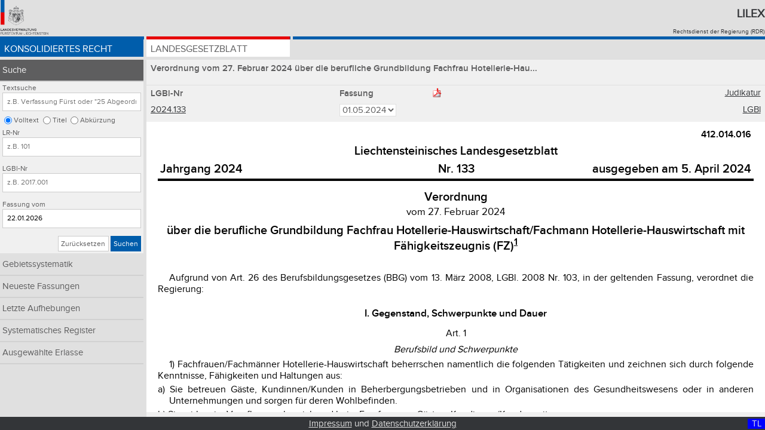

--- FILE ---
content_type: text/html;charset=UTF-8
request_url: https://gesetze.li/konso/2024133000
body_size: 10475
content:
<!DOCTYPE html>

<html lang="de">
<head>
	<title>2024.133 | Lilex - Gesetzesdatenbank des Fürstentums Liechtenstein</title>
<meta charset="utf-8" />
<meta http-equiv="X-UA-Compatible" content="IE=edge" />
<meta name="viewport" content="width=device-width, initial-scale=1.0" />
<link rel="stylesheet" type="text/css" href="/webjars/font-awesome/4.6.3/css/font-awesome.min.css" />
<link rel="stylesheet" type="text/css" href="/css/style.css" />
<link rel="shortcut icon" type="image/x-icon" href="/images/favicon.ico" />

<!-- Matomo Tag Manager -->
<script>
	var _mtm = window._mtm = window._mtm || [];
	_mtm.push({'mtm.startTime': (new Date().getTime()), 'event': 'mtm.Start'});
	var d=document, g=d.createElement('script'), s=d.getElementsByTagName('script')[0];
	g.async=true; g.src='https://llv.opsone-analytics.ch/js/container_pToD5MNE.js'; s.parentNode.insertBefore(g,s);
</script>
<!-- End Matomo Tag Manager -->

</head>
<body id="page">
    <div class="header-and-nav">
      	<header>
        	<div class="header-logo">
       	    	<a href="http://www.llv.li" target="_blank">
               		<img class="logo" alt="Logo der Liechtensteinischen Landesverwaltung" src="/images/logo.png" />
         	   	</a>
         	</div>
          	<div class="header-text">
           		<h1>
               		<a href="/">Lilex</a>
           		</h1>
          		<a href="http://www.llv.li/#/1662/publikation-von-rechtsvorschriften" target="_blank">Rechtsdienst der Regierung (RDR)</a>
        	</div>
    	</header>
	   	<nav class="primary blau">
        <ul class="konso">
            <li class="konso active">
                <a href="/konso">Konsolidiertes Recht</a>
            </li>
            <li class="chrono">
                <a href="/chrono">Landesgesetzblatt</a>
            </li>
<!-- 
            <li class="gebsys" th:classappend="${navigation} eq 'gebsys' ? 'active'">
                Gebietssystematik
            </li>
-->
        </ul>
    </nav>
    </div>
    <a class="menu-toggle konso" href="#">&#8801;</a>    	
    <div class="sidebar-and-content">  
        <div class="sidebar"> <nav class="secondary">
        <ul>
            <li class="active">
                <a class="nav-item" href="/konso/suche">Suche</a>
                <form class="search-form konso" method="get" action="/konso/suche">
        <fieldset>
            <legend>Abfrage dem Typ der Textsuche im konsolidierten Recht: Volltext, Titel, Abkürzung</legend>
            <label for="search_text">Textsuche</label>
            <input id="search_text" type="text" name="search_text" placeholder="z.B. Verfassung Fürst oder &quot;25 Abgeordneten&quot;" value="" />
            <input id="search_loc_text" type="radio" name="search_loc" value="text" checked="checked" />
            <label for="search_loc_text">Volltext</label>
            <input id="search_loc_titel" type="radio" name="search_loc" value="titel" />
            <label for="search_loc_titel">Titel</label>
            <input id="search_loc_abk_list" type="radio" name="search_loc" value="abk_list" />
            <label for="search_loc_abk_list">Abkürzung</label>
        </fieldset>
        <fieldset>
            <legend>Abfrage der LR-Nr im konsolidierten Recht</legend>
            <label for="lrnr">LR-Nr</label>
            <input id="lrnr" type="text" name="lrnr" placeholder="z.B. 101" value="" />
        </fieldset>
        <fieldset>
            <legend>Abfrage der LGBl-Nr im konsolidierten Recht</legend>
            <label for="lgblid_von">LGBl-Nr</label>
            <input id="lgblid_von" type="text" name="lgblid_von" placeholder="z.B. 2017.001" value="" />
        </fieldset>
        <fieldset>
            <legend>Abfrage der Fassung im konsolidierten Recht</legend>
            <label for="observe_date">Fassung vom</label>
            <input id="observe_date" type="text" name="observe_date" placeholder="z.B. 01.01.2017" value="22.01.2026" />
        </fieldset>
        <fieldset class="buttons">
            <legend>Abschicken oder zurücksetzen der Suche im konsolidierten Recht</legend>
            <a class="btn default" href="/konso/suche">Zurücksetzen</a>
            <button class="btn konso" type="submit">Suchen</button>
        </fieldset>
    <input type="hidden" name="as_sfid" value="AAAAAAWsdlMP6PE82q48UBqFU2E4BzRpeN3jURItXh2hWlIfNbPqQQCgb_3HJ1fwIYjCNcQSVs5Mvbi--OIEdpH-onaw7XVQgquCWhFralRAViHcdCvqOjPa1MNgJrzfTVIZy2JSHiZ7oCgshl9FFeQbel_mti3rJFbrwhJd-u9cPqBM7Q==" /><input type="hidden" name="as_fid" value="a3cabb5247c9cfb8189b6090181c7f333a74f4df" /></form>
            </li>
            <li class="hidden-for-mobile-portrait">
                <a class="nav-item hidden-for-mobile-portrait" href="/konso/gebietssystematik">Gebietssystematik</a>
                
            </li>
            <li>
                <a class="nav-item" href="/konso/neueste-konso">Neueste Fassungen</a>
            </li>
            <li>
                <a class="nav-item" href="/konso/letzte-aufhebungen">Letzte Aufhebungen</a>
            </li>
            <li>
                <a class="nav-item" href="/konso/systematisches-register">Systematisches Register</a>
            </li>
            <li>
                <a class="nav-item" href="/konso/textausgaben">Ausgewählte Erlasse</a>
            </li>
        </ul>
    </nav></div>
        <div class="content">
        <h2 class="law-title grau">Verordnung vom 27. Februar 2024 über die berufliche Grundbildung Fachfrau Hotellerie-Hau...</h2>
        <table class="table lgbl grau">
            <caption hidden="hidden">LGBl Daten</caption>
            <thead>
                <tr>
                    <th class="column one hidden-for-mobile-portrait">LGBl-Nr</th>
                    <th class="column one hidden-for-mobile-portrait hidden-for-tablet-portrait">LR-Nr</th>
                    <th class="column two">Fassung <a class="btn pdf image" target="_blank" href="/konso/pdf/2024133000?version=1">
                           <img class="pdf-logo" alt="PDF Logo" src="/images/pdf.png" />
                        </a></th>
<!-- 
                    <th class="column one"></th>
-->
                    <td class="column one verlinkung">
        				<a target="_blank" href="https://www.gerichtsentscheidungen.li/dynamic_bridge.aspx?lrnr=412.014.016">Judikatur
						</a>        
                    </td>
                </tr> 
            </thead>
            <tbody>
                <tr>
                    <td class="hidden-for-mobile-portrait">
                        <a href="/chrono/2024133000" target="_blank">2024.133</a>
                    </td>
                    <td class="hidden-for-mobile-portrait hidden-for-tablet-portrait">
                        <a href="/konso/gebietssystematik?lrstart=412.014.016" target="_blank">412.014.016</a>
                    </td>
                    <td>
                        <form class="form" method="get">
        				  <fieldset id="versionSelect" class="versionselect">
                            <legend hidden="hidden">Select LGBl Version</legend>
        					<input type="hidden" name="search_text" value="" />
                            <input type="hidden" name="search_loc" value="" />
                            <input type="hidden" name="lrnr" value="" />
                            <input type="hidden" name="lgblid_von" value="" />
                            <input type="hidden" name="lgblid_bis" value="" />
                            <input type="hidden" name="observe_date" value="" />
                            <input type="hidden" name="sort_col" value="" />
                            <input type="hidden" name="sort_dir" value="" />
                            <input type="submit" hidden="hidden" value="Submit" />
                            <select name="version" onchange="submit()" title="Select Version">
                                <option selected="selected" value="1">01.05.2024</option>
                            </select>
                          </fieldset>
                        <input type="hidden" name="as_sfid" value="AAAAAAX8M5dCzAW48FgFQeZW-x5egNczVGkh-X3irmglGhHQiD5UEb275CtrLZQxINS2nqQCTL-mPb__uXOVGrrDj5ws7_E44Q3FCs2D1VWQj6dsIsPBXroyCEjR4qpIqRT7SFwhFPnWWb0k_14P3sZTHhHgE5gJKD9mehWLa7tgULiODg==" /><input type="hidden" name="as_fid" value="75f167c6ec6c1113025b2b76dc1795b7e8d506ee" /></form>
                    </td>
<!--
                    <td><a class="btn pdf image" th:target="_blank"
                           th:href="@{/konso/pdf/{lgblId}(lgblId = ${to.lgblId}, version = ${to.version})}">
                           <img class="pdf-logo" alt="PDF Logo" th:src="@{/images/pdf.png}" />
                        </a>
                    </td>
-->
                    <td class="verlinkung">
                     	
                     	<a target="_blank" href="/konso/2024133000/meta?version=1&amp;search_text=&amp;search_loc=&amp;lrnr=&amp;lgblid_von=&amp;observe_date=">LGBl</a>
                    </td>
                </tr>
            </tbody>
        </table>
     
		<div class="law-text">           
        	
			<div class="ios-scroll-wrapper lines0">   
				<iframe class="iframe" onload="setPositionInIframe()" title="'LGBl:' + ${to.lgblId}" src="/konso/html/2024133000?version=1&amp;search_text=&amp;search_loc=">
				</iframe>       	
			</div>
		</div>
	</div>
    </div>
    
    <footer class="footer">
        <div class="display desktop-display">D </div>
        <div class="display tablet-display">T </div>
        <div class="display mobile-display">M </div>
        <div class="display desktop-landscape-display">DL</div>              
        <div class="display tablet-landscape-display">TL</div>              
        <div class="display mobile-landscape-display">ML</div>              
        <a href="/impressum">Impressum</a> und <a href="/datenschutz">Datenschutzerklärung</a>
    </footer>
    
    <script type="text/javascript" src="/webjars/jquery/1.11.3/jquery.min.js"></script>
    <script type="text/javascript" src="/js/jquery.floatThead.js"></script>
    <script type="text/javascript" src="/js/script.js"></script>
    <!-- 
    <script type="text/javascript" th:src="@{/js/iframeResizer.min.js}"></script>
    <script type="text/javascript" th:src="@{/js/jquery.sticky.js}"></script>
    <script type="text/javascript" th:src="@{/js/sorttable.js}"></script>
    -->
</body>
</html>



--- FILE ---
content_type: text/html;charset=UTF-8
request_url: https://gesetze.li/konso/html/2024133000?version=1&search_text=&search_loc=
body_size: 38801
content:
<html>
<head>
<META http-equiv="Content-Type" content="text/html; charset=UTF-8">
<link href="../../css/lgbl-2-html.css" rel="stylesheet" type="text/css">
<link href="../../css/lgbl-2-html-override.css" rel="stylesheet" type="text/css">
<meta name="description" content="Verordnung vom 27. Februar 2024 &uuml;ber die berufliche Grundbildung Fachfrau Hotellerie-Hauswirtschaft/Fachmann Hotellerie-Hauswirtschaft mit F&auml;higkeitszeugnis (FZ)">
<meta name="keywords" content="412.014.016">
</head>
<body>

<div align="center">
<table cellpadding="2pt" style="border-bottom-width:3pt;border-bottom-style:solid;border-color:black;width:100%;" align="center">
<col width="40%">
<col width="20%">
<col width="40%">


<tr>
<td align="right" colspan="3" valign="top" style="font-size:16px;font-weight:bold;font-family:'llv-bold', sans-serif;">412.014.016</td>
</tr>
<tr>
<td align="center" colspan="3" valign="bottom" style="font-size:1.25em;font-weight:bold;font-family:'llv-bold', sans-serif;">Liechtensteinisches Landesgesetzblatt</td>
</tr>

<tr align="center" valign="baseline" style="font-size:1.25em;font-weight:bold;font-family:'llv-bold', sans-serif;">
<td valign="baseline" align="left">Jahrgang 2024</td>
<td valign="baseline" align="center">Nr. 133</td>
<td valign="baseline" align="right">ausgegeben am 5. April 2024</td>

</tr>


</table>
</div>



<div class="htit1">Verordnung</div>

<div class="vom">vom 27. Februar 2024</div>

<div class="htit2">&uuml;ber die berufliche Grundbildung Fachfrau Hotellerie-Hauswirtschaft/Fachmann Hotellerie-Hauswirtschaft mit F&auml;higkeitszeugnis (FZ)<a href="#fn1" name="fr1" ><sup style="font-size:0.8em;line-height:0.93em;">1</sup ></a></div>


<div class="einl">
<a name="einl:1"></a>

<div class="ab" style="margin-top:23pt;text-indent:0.5cm">Aufgrund von Art. 26 des Berufsbildungsgesetzes (BBG) vom 13. M&auml;rz 2008, LGBl. 2008 Nr. 103, in der geltenden Fassung, verordnet die Regierung:</div>
</div>



<div class="tit1">
<a name="vorart:1;tit1:1"></a>I. Gegenstand, Schwerpunkte und Dauer</div>

<div class="art">
<a name="art:1"></a>Art. 1
<div class="sacht">Berufsbild und Schwerpunkte</div>

<div class="abs">1) Fachfrauen/Fachm&auml;nner Hotellerie-Hauswirtschaft beherrschen namentlich die folgenden T&auml;tigkeiten und zeichnen sich durch folgende Kenntnisse, F&auml;higkeiten und Haltungen aus:
<div class="bst1">a)	Sie betreuen G&auml;ste, Kundinnen/Kunden in Beherbergungsbetrieben und in Organisationen des Gesundheitswesens oder in anderen Unternehmungen und sorgen f&uuml;r deren Wohlbefinden.</div>

<div class="bst1">b)	Sie wirken im Verpflegungsbereich und beim Empfang von G&auml;sten, Kundinnen/Kunden mit.</div>

<div class="bst1">c)	Sie f&uuml;hren Arbeiten und Aufgaben in der Reinigung und im Unterhalt des Betriebs, in der W&auml;scheversorgung, in der Organisation und in der Logistik aus.</div>

<div class="bst1">d)	Sie verstehen sich als Dienstleistende, handeln g&auml;ste- und kundenorientiert und sind in der Lage, in einer zweiten Sprache zu kommunizieren.</div>

<div class="bst1">e)	Sie ber&uuml;cksichtigen betriebswirtschaftliche Anforderungen an ihre Arbeiten, arbeiten weitgehend selbst&auml;ndig und in Teams.</div>

<div class="bst1">f)	Sie wenden die Grunds&auml;tze von Hygiene, Arbeitssicherheit und Gesundheitsschutz an.</div>
</div>

<div class="abs">2) Innerhalb des Berufs Fachfrau/Fachmann Hotellerie-Hauswirtschaft gibt es die folgenden Schwerpunkte:
<div class="bst1">a)	Hotellerie;</div>

<div class="bst1">b)	Hauswirtschaft.</div>
</div>

<div class="abs">3) Der Schwerpunkt wird im Lehrvertrag festgehalten.</div>
</div>

<div class="art">
<a name="art:2"></a>Art. 2
<div class="sacht">Dauer und Beginn</div>

<div class="abs">1) Die berufliche Grundbildung dauert drei Jahre.</div>

<div class="abs">2) Inhaberinnen/Inhabern eines Berufsattests Praktikerin/Praktiker Hotellerie-Hauswirtschaft wird ein Jahr der beruflichen Grundbildung angerechnet.</div>

<div class="abs">3) Der Beginn der beruflichen Grundbildung richtet sich nach dem Schuljahr der zust&auml;ndigen Berufsfachschule.</div>
</div>

<div class="tit1">
<a name="vorart:3;tit1:1"></a>II. Ziele und Anforderungen</div>

<div class="art">
<a name="art:3"></a>Art. 3
<div class="sacht">Grunds&auml;tze</div>

<div class="abs">1) Die Ziele und die Anforderungen der beruflichen Grundbildung werden in Form von Handlungskompetenzen, gruppiert nach Handlungskompetenzbereichen, festgelegt.</div>

<div class="abs">2) Beim Aufbau der Handlungskompetenzen arbeiten alle Lernorte zusammen. Sie koordinieren die Inhalte der Ausbildung und der Qualifikationsverfahren.</div>
</div>

<div class="art">
<a name="art:4"></a>Art. 4
<div class="sacht">Handlungskompetenzen</div>

<div class="abs">Die Ausbildung umfasst in den folgenden Handlungskompetenzbereichen die nachstehenden Handlungskompetenzen:
<div class="bst1">a)	Auftreten und Kommunizieren:
<div class="ziff">1.	den eigenen Auftritt im Bereich Hotellerie-Hauswirtschaft gestalten;</div>

<div class="ziff">2.	G&auml;ste, Kundinnen/Kunden im Bereich Hotellerie-Hauswirtschaft beraten und betreuen;</div>

<div class="ziff">3.	R&uuml;ckmeldungen von G&auml;sten, Kundinnen/Kunden im Bereich Hotellerie-Hauswirtschaft entgegennehmen und bearbeiten;</div>

<div class="ziff">4.	verkaufsf&ouml;rdernde Aktivit&auml;ten f&uuml;r Angebote und Anl&auml;sse im Bereich Gastronomie umsetzen;</div>

<div class="ziff">5.	Reservationen, Ankunft und Austritt von G&auml;sten, Kundinnen/Kunden bearbeiten;</div>

<div class="ziff">6.	G&auml;ste, Kundinnen/Kunden mit besonderen Bed&uuml;rfnissen betreuen;</div>
</div>

<div class="bst1">b)	Servieren von Getr&auml;nken und Speisen:
<div class="ziff">1.	Getr&auml;nke und Speisen bestellen und bereitstellen;</div>

<div class="ziff">2.	Getr&auml;nke und Speisen empfehlen, aufnehmen und servieren;</div>

<div class="ziff">3.	Maschinen und Ger&auml;te f&uuml;r die Zubereitung von Getr&auml;nken und Speisen bedienen, reinigen und instand halten;</div>

<div class="ziff">4.	Abwaschprozess organisieren und ausf&uuml;hren;</div>
</div>

<div class="bst1">c)	Reinigen und Gestalten von R&auml;umen:
<div class="ziff">1.	R&auml;ume im Bereich Hotellerie-Hauswirtschaft bereitstellen und gestalten;</div>

<div class="ziff">2.	R&auml;ume und Einrichtungen im Bereich Hotellerie-Hauswirtschaft reinigen;</div>

<div class="ziff">3.	Reinigungsmaschinen und -ger&auml;te bedienen, reinigen und instand halten;</div>
</div>

<div class="bst1">d)	Sicherstellen der W&auml;scheversorgung:
<div class="ziff">1.	Betriebs- und Kundenw&auml;sche im W&auml;schekreislauf bearbeiten;</div>

<div class="ziff">2.	W&auml;schereimaschinen und -ger&auml;te bedienen, reinigen und instand halten;</div>
</div>

<div class="bst1">e)	Organisieren und Umsetzen von Betriebsabl&auml;ufen:
<div class="ziff">1.	Organisationsprozesse im Bereich Hotellerie-Hauswirtschaft umsetzen und optimieren;</div>

<div class="ziff">2.	Anliegen der Hotellerie-Hauswirtschaft in interdisziplin&auml;ren Teams vertreten;</div>

<div class="ziff">3.	Lebensmittel und Waren im Bereich Hotellerie-Hauswirtschaft bewirtschaften;</div>

<div class="ziff">4.	Dokumente f&uuml;r die Qualit&auml;tssicherung erstellen und optimieren;</div>

<div class="ziff">5.	Mitarbeitende im Bereich Hotellerie-Hauswirtschaft instruieren;</div>

<div class="ziff">6.	sicherheits- und gesundheitsrelevante Ereignisse bew&auml;ltigen.</div>
</div>
</div>

<div class="abs">2) Die Handlungskompetenzen in den Handlungskompetenzbereichen nach Abs. 1 sind f&uuml;r alle Lernenden verbindlich. Der Aufbau der Handlungskompetenzen im Lehrbetrieb erfolgt schwerpunktspezifisch nach den im Bildungsplan festgelegten Leistungszielen.</div>
</div>

<div class="tit1">
<a name="vorart:5;tit1:1"></a>III. Arbeitssicherheit, Gesundheitsschutz, Umweltschutz und nachhaltige Entwicklung</div>

<div class="art">
<a name="art:5"></a>Art. 5
<div class="abs">1) Die Anbieter der Bildung geben den Lernenden zu Beginn und w&auml;hrend der Bildung Vorschriften und Empfehlungen zur Arbeitssicherheit, zum Gesundheitsschutz und zum Umweltschutz, insbesondere zur Gefahren- und Sicherheitskommunikation in diesen drei Bereichen, ab und erkl&auml;ren sie ihnen.</div>

<div class="abs">2) Diese Vorschriften und Empfehlungen werden an allen Lernorten vermittelt und in den Qualifikationsverfahren ber&uuml;cksichtigt.</div>

<div class="abs">3) Die berufsspezifischen Aspekte f&uuml;r eine nachhaltige Entwicklung werden an allen Lernorten vermittelt.</div>

<div class="abs">4) Gem&auml;ss Art. 12 ArGV V k&ouml;nnen die Lernenden entsprechend ihrem Ausbildungsstand f&uuml;r die in Anhang 2 zum Bildungsplan aufgef&uuml;hrten Arbeiten herangezogen werden.</div>

<div class="abs">5) Voraussetzung f&uuml;r einen Einsatz nach Abs. 4 ist, dass die Lernenden entsprechend den erh&ouml;hten Gef&auml;hrdungen ausgebildet, angeleitet und &uuml;berwacht werden; diese besonderen Vorkehrungen werden in Anhang 2 zum Bildungsplan als begleitende Massnahmen der Arbeitssicherheit und des Gesundheitsschutzes festgelegt.</div>
</div>

<div class="tit1">
<a name="vorart:6;tit1:1"></a>IV. Umfang der Bildung an den einzelnen Lernorten und Unterrichtssprache</div>

<div class="art">
<a name="art:6"></a>Art. 6
<div class="sacht">Bildung in beruflicher Praxis</div>

<div class="abs">Die Bildung in beruflicher Praxis im Betrieb umfasst &uuml;ber die ganze Dauer der beruflichen Grundbildung im Durchschnitt vier Tage pro Woche.</div>
</div>

<div class="art">
<a name="art:7"></a>Art. 7
<div class="sacht">Berufsfachschule</div>

<div class="abs">1) Der obligatorische Unterricht an der Berufsfachschule umfasst 1080 Lektionen. Diese teilen sich gem&auml;ss nachfolgender Tabelle auf:
<div style="margin-top:4pt"></div>
<table width="100%" cellpadding="4" cellspacing="0">

<col width="52%" valign="top" align="justify">

<col width="11%" valign="top" align="justify">

<col width="11%" valign="top" align="justify">

<col width="11%" valign="top" align="justify">

<col width="11%" valign="top" align="justify">

<tr>
<td style="border-top:solid 1pt black;border-bottom:solid 1pt black;">
<div class="ab">
<b>Unterricht</b>
</div>

</td>
<td style="border-top:solid 1pt black;border-bottom:solid 1pt black;">
<div class="ab">
<b>1. Lehrjahr</b>
</div>

</td>
<td style="border-top:solid 1pt black;border-bottom:solid 1pt black;">
<div class="ab">
<b>2. Lehrjahr</b>
</div>

</td>
<td style="border-top:solid 1pt black;border-bottom:solid 1pt black;">
<div class="ab">
<b>3. Lehrjahr</b>
</div>

</td>
<td style="border-top:solid 1pt black;border-bottom:solid 1pt black;">
<div class="ab">
<b>Total</b>
</div>

</td>

</tr>

<tr>
<td style="">
<div class="ab">a)		Berufskenntnisse</div>

</td>
<td style="">
<div class="ab" style="text-align:right">&nbsp;</div>

</td>
<td style="">
<div class="ab" style="text-align:right">&nbsp;</div>

</td>
<td style="">
<div class="ab" style="text-align:right">&nbsp;</div>

</td>
<td style="">
<div class="ab" style="text-align:right">&nbsp;</div>

</td>

</tr>

<tr>
<td style="">
<div class="ab">-	Auftreten und Kommunizieren</div>

</td>
<td style="">
<div class="ab" style="text-align:right">30</div>

</td>
<td style="">
<div class="ab" style="text-align:right">50</div>

</td>
<td style="">
<div class="ab" style="text-align:right">100</div>

</td>
<td style="">
<div class="ab" style="text-align:right">180</div>

</td>

</tr>

<tr>
<td style="">
<div class="ab">-		Servieren von Getr&auml;nken und Speisen</div>

</td>
<td style="">
<div class="ab" style="text-align:right">20</div>

</td>
<td style="">
<div class="ab" style="text-align:right">60</div>

</td>
<td style="">
<div class="ab" style="text-align:right">-</div>

</td>
<td style="">
<div class="ab" style="text-align:right">80</div>

</td>

</tr>

<tr>
<td style="">
<div class="ab">-		Reinigen und Gestalten von R&auml;umen</div>

</td>
<td style="">
<div class="ab" style="text-align:right">60</div>

</td>
<td style="">
<div class="ab" style="text-align:right">40</div>

</td>
<td style="">
<div class="ab" style="text-align:right">30</div>

</td>
<td style="">
<div class="ab" style="text-align:right">130</div>

</td>

</tr>

<tr>
<td style="">
<div class="ab">-		Sicherstellen der W&auml;scheversorgung</div>

</td>
<td style="">
<div class="ab" style="text-align:right">60</div>

</td>
<td style="">
<div class="ab" style="text-align:right">-</div>

</td>
<td style="">
<div class="ab" style="text-align:right">30</div>

</td>
<td style="">
<div class="ab" style="text-align:right">90</div>

</td>

</tr>

<tr>
<td style="">
<div class="ab">-		Organisieren und Umsetzen von Betriebsabl&auml;ufen</div>

</td>
<td style="">
<div class="ab" style="text-align:right">30</div>

</td>
<td style="">
<div class="ab" style="text-align:right">50</div>

</td>
<td style="">
<div class="ab" style="text-align:right">40</div>

</td>
<td style="">
<div class="ab" style="text-align:right">120</div>

</td>

</tr>

<tr>
<td style="">
<div class="ab">
<b>Total Berufskenntnisse</b>
</div>

</td>
<td style="">
<div class="ab" style="text-align:right">
<b>200</b>
</div>

</td>
<td style="">
<div class="ab" style="text-align:right">
<b>200</b>
</div>

</td>
<td style="">
<div class="ab" style="text-align:right">
<b>200</b>
</div>

</td>
<td style="">
<div class="ab" style="text-align:right">
<b>600</b>
</div>

</td>

</tr>

<tr>
<td style="">
<div class="ab">b)		Allgemeinbildung</div>

</td>
<td style="">
<div class="ab" style="text-align:right">120</div>

</td>
<td style="">
<div class="ab" style="text-align:right">120</div>

</td>
<td style="">
<div class="ab" style="text-align:right">120</div>

</td>
<td style="">
<div class="ab" style="text-align:right">360</div>

</td>

</tr>

<tr>
<td style="border-bottom:solid 1pt black;">
<div class="ab">c)		Sport</div>

</td>
<td style="border-bottom:solid 1pt black;">
<div class="ab" style="text-align:right">40</div>

</td>
<td style="border-bottom:solid 1pt black;">
<div class="ab" style="text-align:right">40</div>

</td>
<td style="border-bottom:solid 1pt black;">
<div class="ab" style="text-align:right">40</div>

</td>
<td style="border-bottom:solid 1pt black;">
<div class="ab" style="text-align:right">120</div>

</td>

</tr>

<tr>
<td style="border-bottom:solid 1pt black;">
<div class="ab">
<b>Total Lektionen</b>
</div>

</td>
<td style="border-bottom:solid 1pt black;">
<div class="ab" style="text-align:right">
<b>360</b>
</div>

</td>
<td style="border-bottom:solid 1pt black;">
<div class="ab" style="text-align:right">
<b>360</b>
</div>

</td>
<td style="border-bottom:solid 1pt black;">
<div class="ab" style="text-align:right">
<b>360</b>
</div>

</td>
<td style="border-bottom:solid 1pt black;">
<div class="ab" style="text-align:right">
<b>1080</b>
</div>

</td>

</tr>

</table>

</div>

<div class="abs">2) Im Unterrichtsbereich Berufskenntnisse erfolgt der Aufbau der durch das Berufsbild vorgegebenen Sprachkompetenz in einer weiteren Sprache im Handlungskompetenzbereich nach Art. 4 Abs. 1 Bst. a im Rahmen von je 40 Lektionen im 2. und 3. Lehrjahr.</div>

<div class="abs">3) Bei den Lektionenzahlen sind geringf&uuml;gige Verschiebungen zwischen den Lehrjahren innerhalb des gleichen Handlungskompetenzbereichs in Absprache mit dem Amt f&uuml;r Berufsbildung und Berufsberatung und den zust&auml;ndigen Organisationen der Arbeitswelt m&ouml;glich. Das Erreichen der vorgegebenen Bildungsziele muss in jedem Fall gew&auml;hrleistet sein.</div>

<div class="abs">4) F&uuml;r die Allgemeinbildung gilt die Verordnung &uuml;ber Mindestvorschriften f&uuml;r die Allgemeinbildung in der beruflichen Grundbildung.</div>

<div class="abs">5) Unterrichtssprache ist die Landessprache. Die Regierung kann neben dieser Unterrichtssprache andere Unterrichtssprachen zulassen.</div>

<div class="abs">6) Zweisprachiger Unterricht in der Landessprache und in einer Fremdsprache ist empfohlen.</div>
</div>

<div class="art">
<a name="art:8"></a>Art. 8
<div class="sacht">&Uuml;berbetriebliche Kurse</div>

<div class="abs">1) Die &uuml;berbetrieblichen Kurse umfassen 19 Tage zu acht Stunden.</div>

<div class="abs">2) Die Tage und die Inhalte sind wie folgt auf f&uuml;nf Kurse aufgeteilt:
<div style="margin-top:4pt"></div>
<table width="100%" cellpadding="4" cellspacing="0">

<col width="11%" valign="top" align="justify">

<col width="11%" valign="top" align="justify">

<col width="61%" valign="top" align="justify">

<col width="14%" valign="top" align="justify">

<tr>
<td style="border-top:solid 1pt black;border-bottom:solid 1pt black;">
<div class="ab" style="text-align:both">
<b>Lehrjahr</b>
</div>

</td>
<td style="border-top:solid 1pt black;border-bottom:solid 1pt black;">
<div class="ab" style="text-align:both">
<b>Kurse</b>
</div>

</td>
<td style="border-top:solid 1pt black;border-bottom:solid 1pt black;">
<div class="ab">
<b>Handlungskompetenzbereich</b>
</div>

</td>
<td style="border-top:solid 1pt black;border-bottom:solid 1pt black;">
<div class="ab" style="text-align:both">
<b>Dauer</b>
</div>

</td>

</tr>

<tr>
<td style="">
<div class="ab" style="text-align:both">1</div>

</td>
<td style="">
<div class="ab" style="text-align:both">1</div>

</td>
<td style="">
<div class="ab">Auftreten und Kommunizieren</div>

<div class="ab">Reinigen und Gestalten von R&auml;umen</div>

<div class="ab">Sicherstellen der W&auml;scheversorgung</div>

<div class="ab">Organisieren und Umsetzen von Betriebsabl&auml;ufen</div>

</td>
<td style="">
<div class="ab" style="text-align:both">3 Tage</div>

</td>

</tr>

<tr>
<td style="">
<div class="ab" style="text-align:both">1</div>

</td>
<td style="">
<div class="ab" style="text-align:both">2</div>

</td>
<td style="">
<div class="ab">Auftreten und Kommunizieren</div>

<div class="ab">Servieren von Getr&auml;nken und Speisen</div>

<div class="ab">Organisieren und Umsetzen von Betriebsabl&auml;ufen</div>

</td>
<td style="">
<div class="ab" style="text-align:both">4 Tage</div>

</td>

</tr>

<tr>
<td style="">
<div class="ab" style="text-align:both">2</div>

</td>
<td style="">
<div class="ab" style="text-align:both">3</div>

</td>
<td style="">
<div class="ab">Reinigen und Gestalten von R&auml;umen</div>

<div class="ab">Sicherstellen der W&auml;scheversorgung</div>

<div class="ab">Organisieren und Umsetzen von Betriebsabl&auml;ufen</div>

</td>
<td style="">
<div class="ab" style="text-align:both">4 Tage</div>

</td>

</tr>

<tr>
<td style="">
<div class="ab" style="text-align:both">2</div>

</td>
<td style="">
<div class="ab" style="text-align:both">4</div>

</td>
<td style="">
<div class="ab">Auftreten und Kommunizieren</div>

<div class="ab">Servieren von Getr&auml;nken und Speisen</div>

<div class="ab">Organisieren und Umsetzen von Betriebsabl&auml;ufen</div>

</td>
<td style="">
<div class="ab" style="text-align:both">4 Tage</div>

</td>

</tr>

<tr>
<td style="border-bottom:solid 1pt black;">
<div class="ab" style="text-align:both">3</div>

</td>
<td style="border-bottom:solid 1pt black;">
<div class="ab" style="text-align:both">5</div>

</td>
<td style="border-bottom:solid 1pt black;">
<div class="ab">Auftreten und Kommunizieren</div>

<div class="ab">Servieren von Getr&auml;nken und Speisen</div>

<div class="ab">Reinigen und Gestalten von R&auml;umen</div>

<div class="ab">Sicherstellen der W&auml;scheversorgung</div>

<div class="ab">Organisieren und Umsetzen von Betriebsabl&auml;ufen</div>

</td>
<td style="border-bottom:solid 1pt black;">
<div class="ab" style="text-align:both">4 Tage</div>

</td>

</tr>

<tr>
<td style="border-bottom:solid 1pt black;">
<div class="ab" style="text-align:both">
<b>Total</b>
</div>

</td>
<td style="border-bottom:solid 1pt black;">
<div class="ab" style="text-align:both">&nbsp;</div>

</td>
<td style="border-bottom:solid 1pt black;">
<div class="ab">&nbsp;</div>

</td>
<td style="border-bottom:solid 1pt black;">
<div class="ab" style="text-align:both">
<b>19 Tage</b>
</div>

</td>

</tr>

</table>

</div>

<div class="abs">3) Im letzten Semester der beruflichen Grundbildung d&uuml;rfen keine &uuml;berbetrieblichen Kurse stattfinden.</div>
</div>

<div class="tit1">
<a name="vorart:9;tit1:1"></a>V. Bildungsplan</div>

<div class="art">
<a name="art:9"></a>Art. 9
<div class="abs">1) Mit dem Inkrafttreten dieser Verordnung liegt ein Bildungsplan der zust&auml;ndigen Organisationen der Arbeitswelt vor.</div>

<div class="abs">2) Der Bildungsplan hat folgenden Inhalt:
<div class="bst1">a)	Er enth&auml;lt das Qualifikationsprofil; dieses besteht aus:
<div class="ziff">1.	dem Berufsbild;</div>

<div class="ziff">2.	der &Uuml;bersicht &uuml;ber die Handlungskompetenzbereiche und die Handlungskompetenzen;</div>

<div class="ziff">3.	dem Anforderungsniveau des Berufes.</div>
</div>

<div class="bst1">b)	Er f&uuml;hrt die Inhalte der Grundbildung sowie die Bestimmungen zur Arbeitssicherheit, zum Gesundheitsschutz und zum Umweltschutz aus.</div>

<div class="bst1">c)	Er bestimmt, an welchen Lernorten welche Handlungskompetenzen vermittelt und gelernt werden.</div>
</div>

<div class="abs">3) Dem Bildungsplan angef&uuml;gt ist das Verzeichnis der Instrumente zur Sicherstellung und Umsetzung der beruflichen Grundbildung sowie zur F&ouml;rderung der Qualit&auml;t mit Angabe der Bezugsquelle.</div>
</div>

<div class="tit1">
<a name="vorart:10;tit1:1"></a>VI. Fachliche Anforderungen an die Berufsbildnerinnen/Berufsbildner und H&ouml;chstzahl der Lernenden im Betrieb</div>

<div class="art">
<a name="art:10"></a>Art. 10
<div class="sacht">Fachliche Anforderungen an Berufsbildnerinnen/Berufsbildner</div>

<div class="abs">Die fachlichen Anforderungen an eine Berufsbildnerin/einen Berufsbildner erf&uuml;llt, wer &uuml;ber eine der folgenden Qualifikationen verf&uuml;gt:
<div class="bst1">a)	Fachfrau/Fachmann Hotellerie-Hauswirtschaft mit mindestens zwei Jahren beruflicher Praxis im Lehrgebiet;</div>

<div class="bst1">b)	Fachfrau/Fachmann Hauswirtschaft mit mindestens zwei Jahren beruflicher Praxis im Lehrgebiet;</div>

<div class="bst1">c)	Gelernte Hauswirtschafterin/gelernter Hauswirtschafter mit mindestens zwei Jahren beruflicher Praxis im Lehrgebiet;</div>

<div class="bst1">d)	Hotelfachfrau/Hotelfachmann mit mindestens zwei Jahren beruflicher Praxis im Lehrgebiet;</div>

<div class="bst1">e)	Gelernte Hotelfachassistentin/gelernter Hotelfachassistent mit mindestens zwei Jahren beruflicher Praxis im Lehrgebiet;</div>

<div class="bst1">f)	Gelernte Gastronomiefachassistentin/gelernter Gastronomiefachassistent mit mindestens zwei Jahren beruflicher Praxis im Lehrgebiet;</div>

<div class="bst1">g)	F&auml;higkeitszeugnis eines verwandten Berufs mit den notwendigen Berufskenntnissen im Bereich der Fachfrau Hotellerie-Hauswirtschaft/des Fachmanns Hotellerie-Hauswirtschaft und mit mindestens drei Jahren beruflicher Praxis im Lehrgebiet;</div>

<div class="bst1">h)	Einschl&auml;giger Abschluss der h&ouml;heren Berufsbildung mit mindestens zwei Jahren beruflicher Praxis im Lehrgebiet.</div>
</div>
</div>

<div class="art">
<a name="art:11"></a>Art. 11
<div class="sacht">H&ouml;chstzahl der Lernenden</div>

<div class="abs">1) Betriebe, die eine Berufsbildnerin/einen Berufsbildner zu 80 % oder zwei Berufsbildnerinnen/Berufsbildner zu je mindestens 60 % besch&auml;ftigen, d&uuml;rfen eine lernende Person ausbilden.</div>

<div class="abs">2) Mit jeder zus&auml;tzlichen Besch&auml;ftigung einer Fachkraft zu 80 % oder von zwei Fachkr&auml;ften zu je mindestens 60 % darf eine weitere lernende Person im Betrieb ausgebildet werden.</div>

<div class="abs">3) Als Fachkraft gilt, wer im Fachbereich der lernenden Person &uuml;ber ein F&auml;higkeitszeugnis, ein Berufsattest oder &uuml;ber eine gleichwertige Qualifikation verf&uuml;gt.</div>

<div class="abs">4) In Betrieben, die nur eine lernende Person ausbilden d&uuml;rfen, kann eine zweite lernende Person ihre Bildung beginnen, wenn die erste in das letzte Jahr der beruflichen Grundbildung eintritt.</div>

<div class="abs">5) In besonderen F&auml;llen kann das Amt f&uuml;r Berufsbildung und Berufsberatung einem Betrieb, der seit mehreren Jahren Lernende mit &uuml;berdurchschnittlichem Erfolg ausgebildet hat, die &Uuml;berschreitung der H&ouml;chstzahl der Lernenden bewilligen.</div>

<div class="abs">6) Der Betrieb organisiert die Arbeitszeit der Berufsbildnerinnen/Berufsbildner und Fachkr&auml;fte so, dass die Lernenden w&auml;hrend der beruflichen Praxis von einer Berufsbildnerin/einem Berufsbildner oder von einer Fachkraft beaufsichtigt sind.</div>
</div>

<div class="tit1">
<a name="vorart:12;tit1:1"></a>VII. Lerndokumentation, Bildungsbericht und Leistungsdokumentationen</div>

<div class="art">
<a name="art:12"></a>Art. 12
<div class="sacht">Lerndokumentation</div>

<div class="abs">1) Die lernende Person f&uuml;hrt w&auml;hrend der Bildung in beruflicher Praxis eine Lerndokumentation, in der sie laufend alle wesentlichen Arbeiten im Zusammenhang mit den zu erwerbenden Handlungskompetenzen festh&auml;lt.</div>

<div class="abs">2) Mindestens einmal pro Semester kontrolliert und unterzeichnet die Berufsbildnerin/der Berufsbildner die Lerndokumentation und bespricht sie mit der lernenden Person.</div>
</div>

<div class="art">
<a name="art:13"></a>Art. 13
<div class="sacht">Bildungsbericht</div>

<div class="abs">1) Die Berufsbildnerin/der Berufsbildner h&auml;lt am Ende jedes Semesters den Bildungsstand der lernenden Person in einem Bildungsbericht fest. Sie oder er st&uuml;tzt sich dabei auf die Leistungen in der beruflichen Praxis und auf R&uuml;ckmeldungen &uuml;ber die Leistungen in der Berufsfachschule und in den &uuml;berbetrieblichen Kursen. Sie oder er bespricht den Bildungsbericht mit der lernenden Person.</div>

<div class="abs">2) Die Berufsbildnerin/der Berufsbildner und die lernende Person vereinbaren wenn n&ouml;tig Massnahmen zum Erreichen der Bildungsziele und setzen daf&uuml;r Fristen. Sie halten die getroffenen Entscheide und vereinbarten Massnahmen schriftlich fest.</div>

<div class="abs">3) Die Berufsbildnerin/der Berufsbildner &uuml;berpr&uuml;ft die Wirkung der vereinbarten Massnahmen nach der gesetzten Frist und h&auml;lt den Befund im n&auml;chsten Bildungsbericht fest.</div>

<div class="abs">4) Werden trotz der vereinbarten Massnahmen die Ziele nicht erreicht oder ist der Ausbildungserfolg gef&auml;hrdet, so teilt die Berufsbildnerin/der Berufsbildner dies den Vertragsparteien und dem Amt f&uuml;r Berufsbildung und Berufsberatung schriftlich mit.</div>
</div>

<div class="art">
<a name="art:14"></a>Art. 14
<div class="sacht">Leistungsdokumentation in der Berufsfachschule</div>

<div class="abs">Die Berufsfachschule dokumentiert die Leistungen der lernenden Person in den unterrichteten Handlungskompetenzbereichen und in der Allgemeinbildung und stellt ihr am Ende jedes Semesters ein Zeugnis aus.</div>
</div>

<div class="art">
<a name="art:15"></a>Art. 15
<div class="sacht">Leistungsdokumentation in den &uuml;berbetrieblichen Kursen</div>

<div class="abs">Die Anbieter der &uuml;berbetrieblichen Kurse halten die Leistungen der lernenden Person in Form je eines Kompetenznachweises f&uuml;r jeden &uuml;berbetrieblichen Kurs fest.</div>
</div>

<div class="tit1">
<a name="vorart:16;tit1:1"></a>VIII. Qualifikationsverfahren</div>

<div class="art">
<a name="art:16"></a>Art. 16
<div class="sacht">Zulassung</div>

<div class="abs">Zu den Qualifikationsverfahren wird zugelassen, wer die berufliche Grundbildung absolviert hat:
<div class="bst1">a)	nach den Bestimmungen dieser Verordnung;</div>

<div class="bst1">b)	in einer anerkannten Bildungsinstitution; oder</div>

<div class="bst1">c)	ausserhalb eines geregelten Bildungsganges, sofern die betreffende Person die folgenden Voraussetzungen erf&uuml;llt:
<div class="ziff">1.	Sie hat die nach Art. 46 Abs. 3 BBG erforderliche Erfahrung erworben.</div>

<div class="ziff">2.	Sie hat von dieser beruflichen Erfahrung mindestens drei Jahre Erfahrung im Bereich der Fachfrau Hotellerie-Hauswirtschaft/des Fachmanns Hotellerie-Hauswirtschaft erworben.</div>

<div class="ziff">3.	Sie macht glaubhaft, den Anforderungen der jeweiligen Qualifikationsverfahren gewachsen zu sein.</div>
</div>
</div>
</div>

<div class="art">
<a name="art:17"></a>Art. 17
<div class="sacht">Gegenstand</div>

<div class="abs">In den Qualifikationsverfahren ist nachzuweisen, dass die Handlungskompetenzen nach Art. 4 erworben wurden.</div>
</div>

<div class="art">
<a name="art:18"></a>Art. 18
<div class="sacht">Umfang und Durchf&uuml;hrung des Qualifikationsverfahrens mit Abschlusspr&uuml;fung</div>

<div class="abs">1) Im Qualifikationsverfahren mit Abschlusspr&uuml;fung werden die Handlungskompetenzen in den nachstehenden Qualifikationsbereichen wie folgt gepr&uuml;ft:
<div class="bst1">a)	praktische Arbeit, als vorgegebene praktische Arbeit (VPA) im Umfang von sechs Stunden; daf&uuml;r gilt Folgendes:
<div class="ziff">1.	Dieser Qualifikationsbereich wird gegen Ende der beruflichen Grundbildung gepr&uuml;ft.</div>

<div class="ziff">2.	Die lernende Person muss zeigen, dass sie f&auml;hig ist, die geforderten T&auml;tigkeiten fachlich korrekt sowie bedarfs- und situationsgerecht auszuf&uuml;hren.</div>

<div class="ziff">3.	Die Lerndokumentation und die Unterlagen der &uuml;berbetrieblichen Kurse d&uuml;rfen als Hilfsmittel verwendet werden.</div>

<div class="ziff">4.	Der Qualifikationsbereich umfasst die folgenden Handlungskompetenzbereiche sowie das Fachgespr&auml;ch im Umfang von 30 Minuten mit den nachstehenden Gewichtungen:
<div style="margin-top:4pt"></div>
<table width="97%" cellpadding="4" cellspacing="0">

<col width="17%" valign="top" align="justify">

<col width="60%" valign="top" align="justify">

<col width="22%" valign="top" align="justify">

<tr>
<td style="border-top:solid 1pt black;border-bottom:solid 1pt black;">
<div class="ab" style="text-align:both">
<b>Position</b>
</div>

</td>
<td style="border-top:solid 1pt black;border-bottom:solid 1pt black;">
<div class="ab">
<b>Handlungskompetenzbereiche</b>
</div>

</td>
<td style="border-top:solid 1pt black;border-bottom:solid 1pt black;">
<div class="ab" style="text-align:both">
<b>Gewichtung</b>
</div>

</td>

</tr>

<tr>
<td style="">
<div class="ab" style="text-align:both">1</div>

</td>
<td style="">
<div class="ab">Auftreten und Kommunizieren</div>

<div class="ab">Servieren von Getr&auml;nken und Speisen</div>

</td>
<td style="">
<div class="ab" style="text-align:both">30 %</div>

</td>

</tr>

<tr>
<td style="">
<div class="ab" style="text-align:both">2</div>

</td>
<td style="">
<div class="ab">Reinigen und Gestalten von R&auml;umen</div>

<div class="ab">Sicherstellen der W&auml;scheversorgung</div>

<div class="ab">Organisieren und Umsetzen von Betriebsabl&auml;ufen</div>

</td>
<td style="">
<div class="ab" style="text-align:both">50 %</div>

</td>

</tr>

<tr>
<td style="border-bottom:solid 1pt black;">
<div class="ab" style="text-align:both">3</div>

</td>
<td style="border-bottom:solid 1pt black;">
<div class="ab">Fachgespr&auml;ch</div>

</td>
<td style="border-bottom:solid 1pt black;">
<div class="ab" style="text-align:both">20 %</div>

</td>

</tr>

</table>
</div>
</div>

<div class="bst1">b)	Allgemeinbildung: Dieser Qualifikationsbereich richtet sich nach der Verordnung &uuml;ber Mindestvorschriften f&uuml;r die Allgemeinbildung in der beruflichen Grundbildung.</div>
</div>

<div class="abs">2) In jedem Qualifikationsbereich beurteilen mindestens zwei Pr&uuml;fungsexpertinnen/Pr&uuml;fungsexperten die Leistungen.</div>
</div>

<div class="art">
<a name="art:19"></a>Art. 19
<div class="sacht">Bestehen, Notenberechnung, Notengewichtung</div>

<div class="abs">1) Das Qualifikationsverfahren mit Abschlusspr&uuml;fung ist bestanden, wenn:
<div class="bst1">a)	der Qualifikationsbereich "praktische Arbeit" mindestens mit der Note 4 bewertet wird; und</div>

<div class="bst1">b)	die Gesamtnote mindestens 4 betr&auml;gt.</div>
</div>

<div class="abs">2) Die Gesamtnote ist das auf eine Dezimalstelle gerundete Mittel aus der Summe der gewichteten Noten der einzelnen Qualifikationsbereiche der Abschlusspr&uuml;fung und der gewichteten Erfahrungsnote; dabei gilt folgende Gewichtung:
<div class="bst1">a)	praktische Arbeit: 60 %;</div>

<div class="bst1">b)	Allgemeinbildung: 20 %;</div>

<div class="bst1">c)	Erfahrungsnote: 20 %.</div>
</div>

<div class="abs">3) Erfolgte die Zulassung zum Qualifikationsverfahren mit Abschlusspr&uuml;fung gest&uuml;tzt auf Art. 16 Bst. c in Verbindung mit Art. 46 Abs. 3 BBG, so entf&auml;llt die Erfahrungsnote; in diesem Fall werden f&uuml;r die Berechnung der Gesamtnote die einzelnen Noten wie folgt gewichtet:
<div class="bst1">a)	praktische Arbeit: 80 %;</div>

<div class="bst1">b)	Allgemeinbildung: 20 %.</div>
</div>

<div class="abs">4) Die Erfahrungsnote ist das auf eine ganze oder halbe Note gerundete Mittel aus der Summe der sechs Semesterzeugnisnoten f&uuml;r den Unterricht in den Berufskenntnissen.</div>
</div>

<div class="art">
<a name="art:20"></a>Art. 20
<div class="sacht">Wiederholungen</div>

<div class="abs">1) Wiederholungen von Qualifikationsverfahren sind h&ouml;chstens zweimal m&ouml;glich.</div>

<div class="abs">2) Muss ein Qualifikationsbereich wiederholt werden, so ist er in seiner Gesamtheit zu wiederholen.</div>

<div class="abs">3) Wird die Abschlusspr&uuml;fung ohne erneuten Besuch des Unterrichts in den Berufskenntnissen wiederholt, so wird die bisherige Erfahrungsnote beibehalten. Wird der Unterricht in den Berufskenntnissen w&auml;hrend mindestens zwei Semestern wiederholt, so z&auml;hlen f&uuml;r die Berechnung der Erfahrungsnote nur die neuen Noten.</div>
</div>

<div class="tit1">
<a name="vorart:21;tit1:1"></a>IX. Ausweise und Titel</div>

<div class="art">
<a name="art:21"></a>Art. 21
<div class="sacht">F&auml;higkeitszeugnis</div>

<div class="abs">1) Wer ein Qualifikationsverfahren erfolgreich durchlaufen hat, erh&auml;lt das F&auml;higkeitszeugnis (FZ).</div>

<div class="abs">2) Das F&auml;higkeitszeugnis berechtigt, den gesetzlich gesch&uuml;tzten Titel "Fachfrau Hotellerie-Hauswirtschaft FZ"/"Fachmann Hotellerie-Hauswirtschaft FZ" zu f&uuml;hren.</div>

<div class="abs">3) Ist das F&auml;higkeitszeugnis mittels Qualifikationsverfahren mit Abschlusspr&uuml;fung erworben worden, so werden im Notenausweis aufgef&uuml;hrt:
<div class="bst1">a)	die Gesamtnote;</div>

<div class="bst1">b)	die Noten jedes Qualifikationsbereichs der Abschlusspr&uuml;fung sowie, unter dem Vorbehalt von Art. 19 Abs. 3, die Erfahrungsnote.</div>
</div>
</div>

<div class="tit1">
<a name="vorart:22;tit1:1"></a>X. Qualit&auml;tsentwicklung und Organisation</div>

<div class="art">
<a name="art:22"></a>Art. 22
<div class="sacht">Kommission f&uuml;r Berufsentwicklung und Qualit&auml;t</div>

<div class="abs">Die Regierung kann eine Kommission bestimmen, der die F&ouml;rderung der Berufsentwicklung und die Sicherstellung der Qualit&auml;t der Grundbildung f&uuml;r Hotellerie-Hauswirtschaft obliegt.</div>
</div>

<div class="art">
<a name="art:23"></a>Art. 23
<div class="sacht">Tr&auml;gerschaft und Organisation der &uuml;berbetrieblichen Kurse</div>

<div class="abs">1) Tr&auml;gerinnen f&uuml;r die &uuml;berbetrieblichen Kurse sind:
<div class="bst1">a)	OdA Hauswirtschaft Schweiz;</div>

<div class="bst1">b)	Hotel &amp; Gastro formation Schweiz.</div>
</div>

<div class="abs">2) Die Regierung kann die Durchf&uuml;hrung der &uuml;berbetrieblichen Kurse unter Mitwirkung der zust&auml;ndigen Organisationen der Arbeitswelt einer anderen Tr&auml;gerschaft &uuml;bertragen, namentlich wenn die Qualit&auml;t oder die Durchf&uuml;hrung der &uuml;berbetrieblichen Kurse nicht mehr gew&auml;hrleistet ist.</div>

<div class="abs">3) Sie regelt mit der Tr&auml;gerschaft die Organisation und die Durchf&uuml;hrung der &uuml;berbetrieblichen Kurse.</div>

<div class="abs">4) Das Amt f&uuml;r Berufsbildung und Berufsberatung hat jederzeit Zutritt zu den Kursen.</div>
</div>

<div class="tit1">
<a name="vorart:24;tit1:1"></a>XI. &Uuml;bergangs- und Schlussbestimmungen</div>

<div class="art">
<a name="art:24"></a>Art. 24
<div class="sacht">Aufhebung bisherigen Rechts</div>

<div class="abs">Die Verordnung vom 17. August 2010 &uuml;ber die berufliche Grundbildung Hotelfachfrau/Hotelfachmann mit F&auml;higkeitszeugnis (FZ), LGBl. 2010 Nr. 214, sowie die Verordnung vom 16. Februar 2016 &uuml;ber die berufliche Grundbildung Fachfrau/Fachmann Hauswirtschaft mit F&auml;higkeitszeugnis (FZ), LGBl. 2016 Nr. 75, in der geltenden Fassung, werden aufgehoben.</div>
</div>

<div class="art">
<a name="art:25"></a>Art. 25
<div class="sacht">&Uuml;bergangsbestimmungen</div>

<div class="abs">1) Lernende, die ihre Bildung als Hotelfachfrau/Hotelfachmann vor dem Inkrafttreten dieser Verordnung begonnen haben, schliessen sie nach bisherigem Recht ab, sofern der Abschluss vor dem 31. Dezember 2028 erfolgt.</div>

<div class="abs">2) Lernende, die ihre Bildung als Fachfrau/Fachmann Hauswirtschaft vor dem Inkrafttreten dieser Verordnung begonnen haben, schliessen sie nach bisherigem Recht ab, sofern der Abschluss vor dem 31. Dezember 2028 erfolgt.</div>

<div class="abs">3) Kandidierende, die das Qualifikationsverfahren mit Abschlusspr&uuml;fung f&uuml;r Hotelfachfrau/Hotelfachmann bis zum 31. Dezember 2028 wiederholen, werden nach bisherigem Recht beurteilt. Auf ihren schriftlichen Antrag hin werden sie nach neuem Recht beurteilt.</div>

<div class="abs">4) Kandidierende, die das Qualifikationsverfahren mit Abschlusspr&uuml;fung f&uuml;r Fachfrau/Fachmann Hauswirtschaft bis zum 31. Dezember 2028 wiederholen, werden nach bisherigem Recht beurteilt. Auf ihren schriftlichen Antrag hin werden sie nach neuem Recht beurteilt.</div>

<div class="abs">5) Die Bestimmungen &uuml;ber Qualifikationsverfahren, Ausweise und Titel (Art. 16 bis 21) kommen ab dem 1. Januar 2027 zur Anwendung.</div>
</div>

<div class="art">
<a name="art:26"></a>Art. 26
<div class="sacht">Inkrafttreten</div>

<div class="abs">Diese Verordnung tritt am 1. Mai 2024 in Kraft.
</div>
</div>


<div>
<a name="schlussteil:1"></a>

<div class="gezr">
<br>F&uuml;rstliche Regierung:</br>
<br>gez. <i>Dr. Daniel Risch</i>
</br>
<br>F&uuml;rstlicher Regierungschef</br>
</div>

</div>




<hr>
<div class="fntext">
<a href="#fr1" name="fn1">1</a>
            &nbsp;
            78404 Fachfrau/Fachmann Hotellerie-Hauswirtschaft</div>


<script type="text/javascript" src="../../js/iframeResizer.contentWindow.min.js"></script>
</body>
</html>


--- FILE ---
content_type: text/css;charset=UTF-8
request_url: https://gesetze.li/css/lgbl-2-html.css
body_size: 10891
content:
/* Version 28. April 2004:	Initial version
Version 03. April 2012: 	Changes for lilex3adm.gesetze.li. replace all font-size (pt,px) occurrences with their em equivalent
 in order to be also able to generate paged documents

the default font-size in pt. all remaining font-size related occurrences will be in em relating to this default 
Conversion table:
Points	Pixels	Ems
9		12		1
12		16		1.333 
!!!****** do not change layout, could impair the function *******!!!

last changed by chsa 29.07.2014 07:30 lgbl-2html.css: table colour (to show change)
*/
* {
	font-size: 9pt;
} /*Global font-size */


@font-face {
  font-family: "llv-normal";
  src: url("../fonts/proximanova-regular-webfont.woff") format("woff"), url("../fonts/proximanova-regular-webfont.ttf") format("truetype");
}


/* Tags ****/
body {
	margin-left: 0.5cm;
	margin-right: 0.5cm;
	background-color: white;
	font-family: "llv-normal", sans-serif;
    text-rendering: optimizeLegibility;
	text-decoration: none;
}

div {
	font-family: "llv-normal", sans-serif;
	font-size: 1.0em;
	font-weight: normal;
	margin-top: 0pt;
	color: black;
	margin-left: 0.5cm;
	margin-right: 0.5cm;
}

table {
	border-collapse: inherit;
	vertical-align: top;
	background-color: #FFFFFF;
	width:100%; /* Lilex4 Meldung 2017-1 Übergangsbestimmungen werden nicht über die ganze Seitenbreite dargestellt */
}

td .ab {
	display: block;
	font-weight: normal;
	text-align: left;
	text-indent: 0cm;
	margin-top: 0pt;
	vertical-align: top;
}

a[href] {
	-ro-link: attr(href);
	color: black;
	font-size: inherit;
}

a[name] {
	-ro-anchor: attr(name);
}

/* Page break behaviour
tit1 {page-break-after: avoid;}
tit1+sacht {page-break-after:avoid;}
.anhang {page-break-before:always;}
.fussnotenteil {page-break-after:always;}
*/

/* Tag classes ****/
.suchausdruck {
	display: inline;
	font-weight: bold;
	background-color: yellow;
	color: black;
	line-height: 100%;
	font-size: inherit;
	vertical-align: baseline;
}

.kopf1 {
	display: block;
	font-size: 1.333em;
	font-weight: bold;
	font-style: normal;
	text-align: center;
	padding-top: 0pt;
}

.kopf2 {
	display: block;
	font-weight: bold;
	text-align: center;
	padding-top: 0pt;
	padding-bottom: 5pt;
	border-bottom: solid medium;
}

.introtit {
	display: block;
	font-size: 1.167em;
	font-weight: bold;
	text-align: center;
	line-height: 15px;
	margin-top: 15pt;
}

.htit1 {
	display: block;
	font-size: 1.25em;
	font-weight: bold;
	text-align: center;
	line-height: 15px;
	margin-top: 15pt;
}

.htit1 a {
    font-size: inherit;
}

.nl {
	
}

.vom {
	display: block;
	font-size: 1.083em;
	font-weight: normal;
	line-height: 110%;
	text-align: center;
	margin-top: 6pt;
}

.htit2 {
	display: block;
	font-size: 1.25em;
	font-weight: bold;
	text-align: center;
	line-height: 130%;
	margin-top: 6pt;
}

.htit2 a {
    font-size: inherit;
}

.kl {
	display: block;
	padding-bottom: 5pt;
	border-bottom: solid;
}

.abge {
	display: block;
	text-align: center;
	font-weight: normal;
	margin-top: 9pt;
}

.zust {
	display: block;
	font-weight: normal;
	text-align: center;
	margin-top: 0pt;
}

.beitritt {
	display: block;
	font-weight: normal;
	text-align: center;
	margin-top: 0pt;
}

.inkr {
	display: block;
	font-weight: normal;
	text-align: center;
	margin-top: 0pt;
}

.inkrfl {
	display: block;
	font-weight: normal;
	text-align: center;
	margin-top: 0pt;
}

.tit1ue {
	display: block;
	font-weight: bold;
	text-align: center;
	margin-top: 4pt;
}

.tits {
	display: block;
	line-height: 150%;
	font-size: 1.083em;
	font-weight: bold;
	text-align: center;
	margin-top: 15pt;
}

.tit1m {
	display: block;
	font-size: 1.083em;
	font-weight: normal;
	text-align: center;
	margin-top: 15pt;
}

.tit1 {
	display: block;
	font-size: 1.083em;
	color: black;
	font-weight: bold;
	text-align: center;
	margin-top: 15pt;
}

.tit2m {
	display: block;
	font-size: 1.0em;
	font-weight: normal;
	text-align: center;
	margin-top: 15pt;
}

.tit2 {
	display: block;
	font-size: 1.0em;
	font-weight: bold;
	text-align: center;
	margin-top: 15pt;
}

.tit3m {
	display: block;
	font-weight: normal;
	text-align: center;
	margin-top: 12pt;
}

.tit3 {
	display: block;
	font-weight: bold;
	text-align: center;
	margin-top: 12pt;
}

.tit4m {
	display: block;
	font-weight: normal;
	text-align: center;
	margin-top: 12pt;
}

.tit4 {
	display: block;
	text-align: center;
	margin-top: 12pt;
}

.tit5m {
	display: block;
	font-weight: normal;
	text-align: center;
	margin-top: 12pt;
}

.tit5 {
	display: block;
	font-weight: normal;
	text-align: center;
	margin-top: 12pt;
}

.tit6m {
	display: block;
	font-weight: normal;
	text-align: center;
	margin-top: 12pt;
}

.tit6 {
	display: block;
	font-weight: normal;
	text-align: center;
	margin-top: 10pt;
}

.tit7m {
	display: block;
	font-weight: normal;
	text-align: center;
	margin-top: 12pt;
}

.tit7 {
	display: block;
	font-weight: normal;
	text-align: center;
	margin-top: 12pt;
}

.tit8m {
	display: block;
	font-weight: normal;
	text-align: center;
	margin-top: 12pt;
}

.tit8 {
	display: block;
	font-weight: normal;
	text-align: center;
	margin-top: 12pt;
}

.inheintrag {
	display: block;
	font-weight: normal;
	text-align: justify;
	margin-left: 0cm;
	text-indent: 0cm;
	margin-top: 0pt;
}

.einl {
	display: block;
	font-weight: normal;
	font-style: normal;
	text-align: justify;
	text-indent: 0.5cm;
	margin-top: 11pt;
}

.titpraeambel {
	display: block;
	text-align: left;
	font-weight: bold;
	margin-top: 15pt;
	text-indent: 0cm;
	margin-bottom: 6pt;
}

.praeambel {
	display: block;
	font-weight: normal;
	text-align: justify;
	text-indent: 0.5cm;
	margin-top: 11pt;
}

.art {
	display: block;
	font-weight: normal;
	text-align: center;
	margin-top: 11pt;
}

.aendart {
	display: block;
	font-weight: normal;
	text-align: center;
	margin-top: 11pt;
}

.abs {
	display: block;
	font-weight: normal;
	text-align: justify;
	text-indent: 0.5cm;
	margin-top: 4pt;
}

.ab {
	display: block;
	font-weight: normal;
	text-align: justify;
	text-indent: 0cm;
	margin-top: 0pt;
	font-style: normal;
	font-size: 12pt;
}

.ab-level2 {
	display: block;
	font-weight: normal;
	text-align: justify;
	text-indent: 0cm;
	margin-left: 0.5cm;
	margin-top: 0pt;
}

.zent {
	display: block;
	font-weight: normal;
	text-align: center;
	margin-top: 12pt;
}

.gbst {
	display: block;
	font-weight: normal;
	text-align: justify;
	margin-right: 0cm;
	margin-top: 3.7pt;
	margin-bottom: 2pt;
}

.bst1 {
	display: block;
	font-weight: normal;
	text-align: justify;
	margin-left: 0.5cm;
	margin-right: 0cm;
	text-indent: -0.5cm;
	margin-top: 3pt;
}

.bst2 {
	display: block;
	font-weight: normal;
	text-align: justify;
	margin-left: 0.7cm;
	margin-right: 0cm;
	text-indent: -0.5cm;
	margin-top: 3pt;
}

.ziff {
	display: block;
	font-weight: normal;
	text-align: justify;
	margin-left: 0.5cm;
	margin-right: 0cm;
	text-indent: -0.5cm;
	margin-top: 3pt;
}

.roem {
	display: block;
	font-weight: normal;
	text-align: justify;
	margin-left: 0.7cm;
	margin-right: 0cm;
	text-indent: -0.7cm;
	margin-top: 3pt;
}

.strich {
	display: block;
	font-weight: normal;
	text-align: justify;
	margin-left: 0.5cm;
	margin-right: 0cm;
	text-indent: -0.5cm;
	margin-top: 3pt;
}

.sacht {
	display: block;
	font-weight: normal;
	font-style: italic;
	text-align: center;
	margin-top: 6pt;
}

.sachtvorart {
	display: block;
	font-weight: normal;
	font-style: italic;
	text-align: center;
	margin-top: 12pt;
}

.marg {
	display: block;
	position: absolute;
	left: 0cm;
	font-weight: normal;
	text-align: left;
	text-indent: 0cm;
	margin-left: 0cm;
	margin-top: 0pt;
	font-style: normal;
}

.zit {
	display: inline;
}

.volk {
	display: block;
	font-weight: normal;
	text-align: justify;
	text-indent: 0cm;
	margin-top: 15pt;
}

.gez {
	display: block;
	font-weight: normal;
	font-style: normal;
	text-align: left;
	margin-left: 67.6%;
	margin-top: 15pt;
}

.gezr {
	display: block;
	font-weight: normal;
	font-style: normal;
	text-align: left;
	line-height: 130%;
	margin-left: 67.6%;
	margin-top: 15pt;
}

.gezf {
	display: block;
	font-weight: normal;
	font-style: normal;
	text-align: left;
	line-height: 130%;
	margin-left: 40.56%;
	margin-top: 15pt;
}

.udat {
	display: block;
	font-weight: normal;
	font-style: normal;
	text-align: left;
	margin-left: 0cm;
	margin-top: 15pt;
}

.name {
	display: inline;
	font-weight: normal;
	font-style: italic;
}

.funktion {
	display: block;
	font-weight: normal;
	font-style: normal;
	margin-top: 3pt;
}

.urkund {
	display: block;
	font-weight: normal;
	font-style: normal;
	text-align: left;
	text-indent: 0.5cm;
	margin-top: 13pt;
}

.geschehen {
	display: block;
	font-weight: normal;
	font-style: normal;
	text-align: left;
	text-indent: 0.5cm;
	margin-top: 13pt;
}

.folgen {
	display: block;
	font-weight: normal;
	font-style: italic;
	text-align: left;
	margin-top: 12pt;
}

.tabr {
	display: inline;
	text-align: right;
	position: absolute;
	right: 10em;
	text-indent: 0;
}

.tab10 {
	display: inline;
	text-align: left;
	text-indent: 0;
	margin-left: 0;
	position: absolute;
	left: 10em;
}

.tab20 {
	display: inline;
	text-align: left;
	text-indent: 0;
	margin-left: 0;
	position: absolute;
	left: 20em;
}

.tab30 {
	display: inline;
	text-align: left;
	text-indent: 0;
	margin-left: 0;
	position: absolute;
	left: 30em;
}

.tab40 {
	display: inline;
	text-align: left;
	text-indent: 0;
	margin-left: 0;
	position: absolute;
	left: 40em;
}

.tab50 {
	display: inline;
	text-align: left;
	text-indent: 0;
	margin-left: 0;
	position: absolute;
	left: 50em;
}

.tab60 {
	display: inline;
	text-align: left;
	text-indent: 0;
	margin-left: 0;
	position: absolute;
	left: 60em;
}

.tab70 {
	display: inline;
	text-align: left;
	text-indent: 0;
	margin-left: 0;
	position: absolute;
	left: 70em;
}

.tab {
	display: inline;
	text-align: left;
	text-indent: 0;
	margin-left: 0;
	position: absolute;
	left: 30%;
}

.anmerkung {
	margin-top: 12pt;
	font-weight: normal;
	margin-bottom: 10pt;
	display: block;
	font-style: normal;
}

.anhangtitr {
	margin-top: 15pt;
	margin-bottom: 10pt;
	font-size: 1.0em;
	font-weight: bold;
	text-align: right;
	display: block;
	font-style: normal;
}

.vorbehaltland {
	display: block;
	font-size: 1.083em;
	font-weight: bold;
	text-align: left;
	margin-left: 1cm;
	margin-top: 15pt;
}

.vorbehalttit {
	display: block;
	font-size: 1.0em;
	font-weight: bold;
	text-align: center;
	margin-top: 15pt;
}

.fntext {
	margin-top: 6pt;
	margin-bottom: 5pt;
	margin-left: 0.7cm;
	font-weight: normal;
	text-indent: -0.7cm;
	display: block;
	font-size: 9pt;
	font-style: italic;
}

.titewr {
	display: block;
	font-weight: normal;
	text-align: left;
	text-indent: 0cm;
	margin-top: 5pt;
	margin-bottom: 5pt;
	font-style: italic;
}

.fgcolor1 {
	color: red;
	font-family: Helvetica, sans-serif;
	font-size: 14px;
}

/* element selectors*/
sup {
	font-size: 0.7em;
}


--- FILE ---
content_type: text/css;charset=UTF-8
request_url: https://gesetze.li/css/lgbl-2-html-override.css
body_size: 1049
content:
@font-face {
  font-family: "llv-normal";
  src: url("../fonts/proximanova-regular-webfont.woff") format("woff");
}

@font-face {
  font-family: "llv-bold";
  src: url("../fonts/proximanova-semibold-webfont.woff") format("woff");
}

/*@font-face {
  font-family: "eb-garamond";
  src: url("../fonts/EBGaramond-Regular.ttf") format("truetype");
}*/

* {
        font-size: inherit;    /* war 11.5pt;  war 12pt; */
        vertical-align: top;  
}

sub {            /* 2018-03-23, chsp */
        font-size: 9pt; 
        vertical-align: bottom;
}

body {
    /*font-family: "eb-garamond", Times, serif;*/
    font-family: "llv-normal", sans-serif;
    text-rendering: optimizeLegibility;
	text-decoration: none;
    x-ms-format-detection: none;
  }

div {
    /*font-family: "eb-garamond", Times, serif;*/
    font-family: "llv-normal", sans-serif;
    margin-left: 0;
	margin-right: 0;
}

.htit1, .htit2, .tit1, .tit2, .tit3, .tit1ue, .tits, .ab > b {
	font-family: "llv-bold", sans-serif;
}

.fntext > a.chrono {
	font-size: inherit;
}
